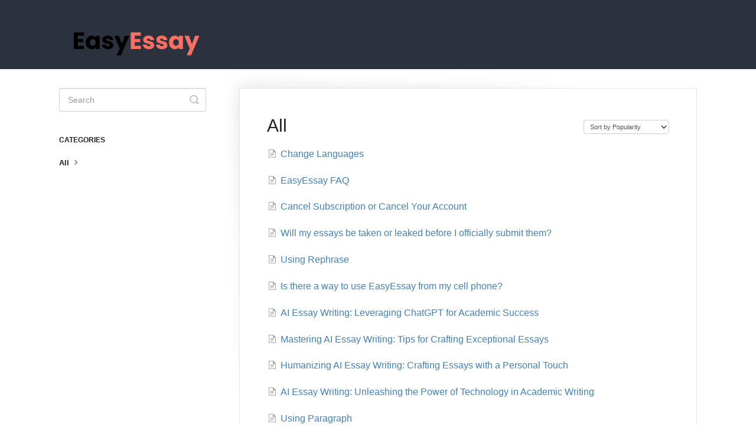

--- FILE ---
content_type: text/html; charset=utf-8
request_url: https://easyessay.helpscoutdocs.com/category/23-all
body_size: 3312
content:


<!DOCTYPE html>
<html>
    
<head>
    <meta charset="utf-8"/>
    <title>All - EasyEssay FAQ</title>
    <meta name="viewport" content="width=device-width, maximum-scale=1"/>
    <meta name="apple-mobile-web-app-capable" content="yes"/>
    <meta name="format-detection" content="telephone=no">
    <meta name="description" content="Common questions and support documentation"/>
    <meta name="author" content="EasyEssay"/>
    <link rel="canonical" href="https://easyessay.helpscoutdocs.com/category/23-all"/>
    

    
        <link rel="stylesheet" href="//d3eto7onm69fcz.cloudfront.net/assets/stylesheets/launch-1769188798556.css">
    
    <style>
        body { background: #ffffff; }
        .navbar .navbar-inner { background: #2c323d; }
        .navbar .nav li a, 
        .navbar .icon-private-w  { color: #c0c0c0; }
        .navbar .brand, 
        .navbar .nav li a:hover, 
        .navbar .nav li a:focus, 
        .navbar .nav .active a, 
        .navbar .nav .active a:hover, 
        .navbar .nav .active a:focus  { color: #ffffff; }
        .navbar a:hover .icon-private-w, 
        .navbar a:focus .icon-private-w, 
        .navbar .active a .icon-private-w, 
        .navbar .active a:hover .icon-private-w, 
        .navbar .active a:focus .icon-private-w { color: #ffffff; }
        #serp-dd .result a:hover,
        #serp-dd .result > li.active,
        #fullArticle strong a,
        #fullArticle a strong,
        .collection a,
        .contentWrapper a,
        .most-pop-articles .popArticles a,
        .most-pop-articles .popArticles a:hover span,
        .category-list .category .article-count,
        .category-list .category:hover .article-count { color: #4381b5; }
        #fullArticle, 
        #fullArticle p, 
        #fullArticle ul, 
        #fullArticle ol, 
        #fullArticle li, 
        #fullArticle div, 
        #fullArticle blockquote, 
        #fullArticle dd, 
        #fullArticle table { color:#585858; }
    </style>
    
    <link rel="apple-touch-icon-precomposed" href="//d33v4339jhl8k0.cloudfront.net/docs/assets/635f781f46c56b07b550535d/images/635f86ea3b533e0f9677e8fe/favicon.ico">
    <link rel="shortcut icon" type="image/png" href="//d33v4339jhl8k0.cloudfront.net/docs/assets/635f781f46c56b07b550535d/images/635f815d3b533e0f9677e8ea/favicon.ico">
    <!--[if lt IE 9]>
    
        <script src="//d3eto7onm69fcz.cloudfront.net/assets/javascripts/html5shiv.min.js"></script>
    
    <![endif]-->
    
        <script type="application/ld+json">
        {"@context":"https://schema.org","@type":"WebSite","url":"https://easyessay.helpscoutdocs.com","potentialAction":{"@type":"SearchAction","target":"https://easyessay.helpscoutdocs.com/search?query={query}","query-input":"required name=query"}}
        </script>
    
        <script type="application/ld+json">
        {"@context":"https://schema.org","@type":"BreadcrumbList","itemListElement":[{"@type":"ListItem","position":1,"name":"EasyEssay FAQ","item":"https://easyessay.helpscoutdocs.com"},{"@type":"ListItem","position":2,"name":"easyessay","item":"https://easyessay.helpscoutdocs.com/collection/1-easyessay"},{"@type":"ListItem","position":3,"name":"All","item":"https://easyessay.helpscoutdocs.com/category/23-all"}]}
        </script>
    
    
</head>
    
    <body>
        
<header id="mainNav" class="navbar">
    <div class="navbar-inner">
        <div class="container-fluid">
            <a class="brand" href="/">
            
                
                    <img src="//d33v4339jhl8k0.cloudfront.net/docs/assets/635f781f46c56b07b550535d/images/635f86ea9171a91e374a5841/EasyEssay-(1).png" alt="EasyEssay FAQ" width="260" height="75">
                

            
            </a>
            
            <div class="nav-collapse collapse">
                <nav role="navigation"><!-- added for accessibility -->
                <ul class="nav">
                    
                    
                    
                </ul>
                </nav>
            </div><!--/.nav-collapse -->
        </div><!--/container-->
    </div><!--/navbar-inner-->
</header>
        <section id="contentArea" class="container-fluid">
            <div class="row-fluid">
                <section id="main-content" class="span9">
                    <div class="contentWrapper">
                        
    <hgroup id="categoryHead">
        <h1>All</h1>
        <p class="descrip"></p>
        <div class="sort">
             

<form action="/category/23-all" method="GET" >
    
                <select name="sort" id="sortBy" title="sort-by" onchange="this.form.submit();" aria-label="Page reloads on selection">
                    
                        <option value="" >Sort by Default</option>
                    
                        <option value="name" >Sort A-Z</option>
                    
                        <option value="popularity"  selected="selected">Sort by Popularity</option>
                    
                        <option value="updatedAt" >Sort by Last Updated</option>
                    
                </select>
            
</form>

        </div>
    </hgroup><!--/categoryHead-->

    
        <ul class="articleList">
            
                <li><a href="/article/8-languages"><i class="icon-article-doc"></i><span>Change Languages</span></a></li>
            
                <li><a href="/article/4-faq"><i class="icon-article-doc"></i><span>EasyEssay FAQ</span></a></li>
            
                <li><a href="/article/15-cancel-your-account"><i class="icon-article-doc"></i><span>Cancel Subscription or Cancel Your Account</span></a></li>
            
                <li><a href="/article/14-will-my-essays-be-taken-or-leaked-before-i-officially-submit-them"><i class="icon-article-doc"></i><span>Will my essays be taken or leaked before I officially submit them?</span></a></li>
            
                <li><a href="/article/5-rephrase"><i class="icon-article-doc"></i><span>Using Rephrase</span></a></li>
            
                <li><a href="/article/10-is-there-a-way-to-use-easyessay-from-my-cell-phone"><i class="icon-article-doc"></i><span>Is there a way to use EasyEssay from my cell phone?</span></a></li>
            
                <li><a href="/article/53-ai-essay-writing-leveraging-chatgpt-for-academic-success"><i class="icon-article-doc"></i><span>AI Essay Writing: Leveraging ChatGPT for Academic Success</span></a></li>
            
                <li><a href="/article/54-mastering-ai-essay-writing-tips-for-crafting-exceptional-essays"><i class="icon-article-doc"></i><span>Mastering AI Essay Writing: Tips for Crafting Exceptional Essays</span></a></li>
            
                <li><a href="/article/55-humanizing-ai-essay-writing-crafting-essays-with-a-personal-touch"><i class="icon-article-doc"></i><span>Humanizing AI Essay Writing: Crafting Essays with a Personal Touch</span></a></li>
            
                <li><a href="/article/52-ai-essay-writing-unleashing-the-power-of-technology-in-academic-writing"><i class="icon-article-doc"></i><span>AI Essay Writing: Unleashing the Power of Technology in Academic Writing</span></a></li>
            
                <li><a href="/article/6-parapgraph"><i class="icon-article-doc"></i><span>Using Paragraph</span></a></li>
            
                <li><a href="/article/26-how"><i class="icon-article-doc"></i><span>EasyEssay: The Paramount AI Essay Writer You Never Knew You Needed</span></a></li>
            
                <li><a href="/article/43-unlocking-your-writing-potential-with-easyessay-the-ultimate-ai-writer-tool"><i class="icon-article-doc"></i><span>Unlocking Your Writing Potential with EasyEssay: The Ultimate AI Writer Tool</span></a></li>
            
                <li><a href="/article/16-learning-to-write-with-easyessay"><i class="icon-article-doc"></i><span>Learning to write with EasyEssay</span></a></li>
            
                <li><a href="/article/7-plagiarism"><i class="icon-article-doc"></i><span>Using Plagiarism Checker</span></a></li>
            
                <li><a href="/article/24-easyessay-ai-use-ai-to-generate-high-quality-essays-in-a-short-amount-of-time"><i class="icon-article-doc"></i><span>Easyessay.ai use AI to generate high-quality essays in a short amount of time.</span></a></li>
            
                <li><a href="/article/46-ai-essay-writer-transforming-writing-with-easyessay-and-beyond"><i class="icon-article-doc"></i><span>AI Essay Writer: Transforming Writing with EasyEssay and Beyond</span></a></li>
            
                <li><a href="/article/41-unlock-your-writing-potential-with-the-ultimate-ai-essay-writer"><i class="icon-article-doc"></i><span>Unlock Your Writing Potential with the Ultimate AI Essay Writer</span></a></li>
            
                <li><a href="/article/18-got-an-essay-due-tomorrow-try-out-easyessay-ai"><i class="icon-article-doc"></i><span>Got an Essay Due Tomorrow? Try out easyessay.ai</span></a></li>
            
                <li><a href="/article/45-unlocking-the-power-of-ai-essay-writers-a-guide-to-easyessay"><i class="icon-article-doc"></i><span>Unlocking the Power of AI Essay Writers: A Guide to EasyEssay</span></a></li>
            
        </ul><!--/articleList-->

        
            <section class="pagination">
                <ul>
                
                    <li class="active" ><a href="/category/23-all?sort=popularity">1</a></li>
                
                    <li><a href="/category/23-all/2?sort=popularity">2</a></li>
                
                    <li><a href="/category/23-all/3?sort=popularity">3</a></li>
                
                </ul>
            </section>
        
    

                    </div><!--/contentWrapper-->
                    
                </section><!--/content-->
                <aside id="sidebar" class="span3">
                 

<form action="/search" method="GET" id="searchBar" class="sm" autocomplete="off">
    
                    <input type="hidden" name="collectionId" value="635f80d35aebe431397c2fbc"/>
                    <input type="text" name="query" title="search-query" class="search-query" placeholder="Search" value="" aria-label="Search" />
                    <button type="submit">
                        <span class="sr-only">Toggle Search</span>
                        <i class="icon-search"></i>
                    </button>
                    <div id="serp-dd" style="display: none;" class="sb">
                        <ul class="result">
                        </ul>
                    </div>
                
</form>

                
                    <h3>Categories</h3>
                    <ul class="nav nav-list">
                    
                        
                            <li  class="active" ><a href="/category/23-all">All  <i class="icon-arrow"></i></a></li>
                        
                    
                    </ul>
                
                </aside><!--/span-->
            </div><!--/row-->
            <div id="noResults" style="display:none;">No results found</div>
            <footer>
                

<p>&copy;
    
        EasyEssay
    
    2026. <span>Powered by <a rel="nofollow noopener noreferrer" href="https://www.helpscout.com/docs-refer/?co=EasyEssay&utm_source=docs&utm_medium=footerlink&utm_campaign=Docs+Branding" target="_blank">Help Scout</a></span>
    
        
    
</p>

            </footer>
        </section><!--/.fluid-container-->
        
        
    <script src="//d3eto7onm69fcz.cloudfront.net/assets/javascripts/app4.min.js"></script>

<script>
// keep iOS links from opening safari
if(("standalone" in window.navigator) && window.navigator.standalone){
// If you want to prevent remote links in standalone web apps opening Mobile Safari, change 'remotes' to true
var noddy, remotes = false;
document.addEventListener('click', function(event) {
noddy = event.target;
while(noddy.nodeName !== "A" && noddy.nodeName !== "HTML") {
noddy = noddy.parentNode;
}

if('href' in noddy && noddy.href.indexOf('http') !== -1 && (noddy.href.indexOf(document.location.host) !== -1 || remotes)){
event.preventDefault();
document.location.href = noddy.href;
}

},false);
}
</script>
        
    </body>
</html>